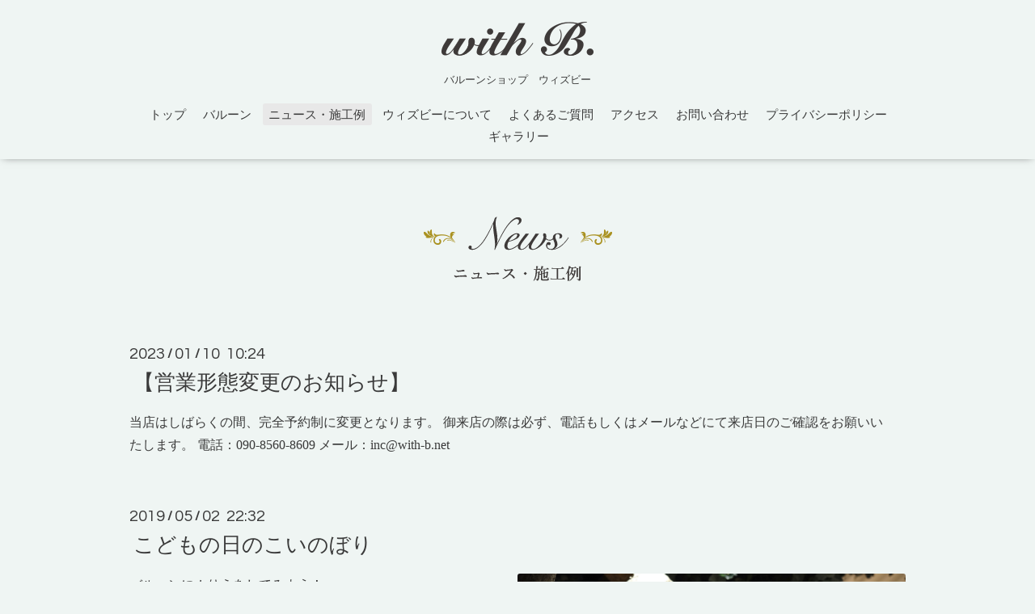

--- FILE ---
content_type: text/html; charset=utf-8
request_url: http://with-b.net/info
body_size: 10735
content:
<!DOCTYPE html>
<html xmlns="http://www.w3.org/1999/xhtml" xml:lang="ja" lang="ja">
<head>
  <!-- Oneplate: ver.201607070000 -->
  <meta charset="utf-8" />
  <title>ニュース・施工例 - バルーンショップ　ウィズビー</title>
  <meta name="viewport" content="width=device-width,initial-scale=1.0,minimum-scale=1.0" />

  <meta name="description" content="ニュース・施工例 | バルーンショップ　ウィズビー" />
  <meta name="keywords" content="バルーンショップ　ウィズビー" />

  <meta property="og:title" content="バルーンショップ　ウィズビー" />
  <meta property="og:image" content="https://cdn.goope.jp/50076/170406152839py4u.png" />
  <meta property="og:site_name" content="バルーンショップ　ウィズビー" />
  <link rel="shortcut icon" href="//cdn.goope.jp/50076/170425162822-58fefa96c79c3.ico" />
  <link rel="alternate" type="application/rss+xml" title="バルーンショップ　ウィズビー / RSS" href="/feed.rss" />

  <style type="text/css" media="all">
    @import url(//fonts.googleapis.com/css?family=Questrial);
  </style>

  <link href="/style.css?340603-1733321024?20151028" rel="stylesheet" />
  <link href="//maxcdn.bootstrapcdn.com/font-awesome/4.3.0/css/font-awesome.min.css" rel="stylesheet" />
  <link href="/assets/slick/slick.css" rel="stylesheet" />

  <script src="/assets/jquery/jquery-1.9.1.min.js"></script>
  <script src="/assets/colorbox/jquery.colorbox-min.js"></script>
  <script src="/js/tooltip.js"></script>
  <script src="/assets/slick/slick.js"></script>
  <script src="/assets/lineup/jquery-lineup.min.js"></script>
  <script src="/assets/tile/tile.js"></script>
  <script src="/assets/clipsquareimage/jquery.clipsquareimage.js"></script>
  <script src="/js/theme_oneplate/init.js?20151028"></script>

<!-- Global site tag (gtag.js) - Google Analytics -->
<script async src="https://www.googletagmanager.com/gtag/js?id=UA-99997283-1"></script>
<script>
  window.dataLayer = window.dataLayer || [];
  function gtag(){dataLayer.push(arguments);}
  gtag('js', new Date());

  gtag('config', 'UA-99997283-1');
</script>



</head>
<body id="info">

  <div class="totop">
    <i class="button fa fa-angle-up"></i>
  </div>

  <div id="container">

    <!-- #header -->
    <div id="header" class="cd-header">
      <div class="inner">

      <div class="element shop_tel" data-shoptel="090-8560-8609">
        <div>
          <i class="fa fa-phone-square"></i>&nbsp;090-8560-8609
        </div>
      </div>

      <h1 class="element logo">
        <a href="http://with-b.net"><img src='//cdn.goope.jp/50076/170406152839py4u.png' alt='バルーンショップ　ウィズビー' /></a>
      </h1>

     







 <div class="element site_description">
        <span>バルーンショップ　ウィズビー</span>
      </div>











      <div class="element navi pc">
        <ul class="navi_list">
          
          <li class="navi_top">
            <a href="/" >トップ</a>
          </li>
          
          <li class="navi_free free_121705">
            <a href="/free/balloon" >バルーン</a>
          </li>
          
          <li class="navi_info active">
            <a href="/info" >ニュース・施工例</a><ul class="sub_navi">
<li><a href='/info/2023-01'>2023-01（1）</a></li>
<li><a href='/info/2019-05'>2019-05（1）</a></li>
<li><a href='/info/2018-09'>2018-09（1）</a></li>
<li><a href='/info/2018-03'>2018-03（2）</a></li>
<li><a href='/info/2018-02'>2018-02（3）</a></li>
<li><a href='/info/2018-01'>2018-01（3）</a></li>
<li><a href='/info/2017-12'>2017-12（2）</a></li>
<li><a href='/info/2017-11'>2017-11（2）</a></li>
<li><a href='/info/2017-10'>2017-10（6）</a></li>
<li><a href='/info/2017-09'>2017-09（1）</a></li>
<li><a href='/info/2017-08'>2017-08（4）</a></li>
<li><a href='/info/2017-07'>2017-07（2）</a></li>
<li><a href='/info/2017-06'>2017-06（6）</a></li>
<li><a href='/info/2017-05'>2017-05（12）</a></li>
</ul>

          </li>
          
          <li class="navi_free free_121706">
            <a href="/free/about" >ウィズビーについて</a>
          </li>
          
          <li class="navi_free free_123381">
            <a href="/free/qa" >よくあるご質問</a>
          </li>
          
          <li class="navi_about">
            <a href="/about" >アクセス</a>
          </li>
          
          <li class="navi_contact">
            <a href="/contact" >お問い合わせ</a>
          </li>
          
          <li class="navi_free free_126242">
            <a href="/free/privacy" >プライバシーポリシー</a>
          </li>
          
          <li class="navi_links links_36137">
            <a href="http://www.instagram.com/withb.8609/?hl=ja" target="_blank">ギャラリー</a>
          </li>
          
        </ul>
      </div>
      <!-- /#navi -->

      </div>
      <!-- /.inner -->

      <div class="navi mobile"></div>

      <div id="button_navi">
        <div class="navi_trigger cd-primary-nav-trigger">
          <i class="fa fa-navicon"></i>
        </div>
      </div>

    </div>
    <!-- /#header -->

    <div id="content">

<!-- CONTENT ----------------------------------------------------------------------- -->






<!----------------------------------------------
ページ：インフォメーション
---------------------------------------------->
<div class="inner">






<CENTER>

<img src="https://cdn.goope.jp/50076/170425163423-58fefbff1fc1f.png"vspace="70">

</CENTER>






  <!-- .autopagerize_page_element -->
  <div class="autopagerize_page_element">

    
    <!-- .article -->
    <div class="article">

      <div class="date">
        2023<span> / </span>01<span> / </span>10&nbsp;&nbsp;10:24
      </div>

      <div class="body">
        <h3 class="article_title">
          <a href="/info/4948280">【営業形態変更のお知らせ】</a>
        </h3>

        <div class="photo">
          
        </div>

        <div class="textfield">
          当店はしばらくの間、完全予約制に変更となります。
御来店の際は必ず、電話もしくはメールなどにて来店日のご確認をお願いいたします。

電話：090-8560-8609
メール：inc@with-b.net
        </div>
      </div>

    </div>
    <!-- /.article -->
    
    <!-- .article -->
    <div class="article">

      <div class="date">
        2019<span> / </span>05<span> / </span>02&nbsp;&nbsp;22:32
      </div>

      <div class="body">
        <h3 class="article_title">
          <a href="/info/2579705">こどもの日のこいのぼり</a>
        </h3>

        <div class="photo">
          <img src='//cdn.goope.jp/50076/190502231718-5ccafbee7d3cb.jpg' alt='XPRO8218.JPG'/>
        </div>

        <div class="textfield">
          <p>バルーンにぬりえをしてみよう！</p>
<p>&nbsp;</p>
<h2><span style="font-size: 14pt;">毎年訪れる5月5日</span></h2>
<p>&nbsp;</p>
<p><span color="red">今年はお子様と何をされますか？<br /></span><span color="red"><b style="color: red;">「遊園地」「旅行」「テーマパーク」</b></span>どれも移動に渋滞はつきものですね。&nbsp;<br />現地では大勢の人の列にうんざりすることもしばしば。子供のためと我慢していませんか？</p>
<h3><span style="font-size: 14pt;">今年は「こいのぼり塗り絵バルーン」で楽しんでみてはいかがでしょうか？</span></h3>
<p><span color="red">当店では塗り絵ができるバルーンのご用意があります。今が旬の<b style="color: red;">「こいのぼり塗り絵バルーン」</b></span>はその子だけのオリジナル作品になり、ヘリウムガスを入れることで浮かばせることも出来るんですよ。浮遊期間はなんと約１ヶ月！　</p>
<p>一般的なバルーンは１週間程度で浮かばなくなってしまいますが、特殊な素材の「<strong>こいのぼり塗り絵バルーン</strong>」はガスの漏れが少なく長期間浮いているんです。</p>
<p>&nbsp;</p>
<h3><span style="font-size: 14pt;">こんなに夢中になるなんて！</span></h3>
<p>ひとたび塗り絵を始めると子供たちは夢中になり、一心不乱に塗り続けます。&nbsp;<span style="border-bottom: double 3px #ff0000;">そして、何と言っても子供のセンスを垣間見ることができるのです。</span>&nbsp;美しい配色できれいに塗る子供がいると思えば、枠にとらわれない大胆な塗り方をする子がいたりと、一人一人の性格が出て見ているだけで楽しいひと時でもあります。<br /><br /></p>
<p><a href="https://cdn.goope.jp/50076/190502231752-5ccafc10e57cd.jpg" target="_blank"><img src="https://cdn.goope.jp/50076/190502231752-5ccafc10e57cd_l.jpg" alt="XPRO8236.JPG" /></a></p>
<p>&nbsp;</p>
<h3><span style="font-size: 14pt;">ヘリウムガスを使って浮かばせてみよう！</span></h3>
<p>バルーンを浮かばせるにはヘリウムガスが必須で、当店でも簡易的なヘリウム缶を取り扱っております。<br />「ヘリウム缶」と「こいのぼり塗り絵バルーン」のセット商品をお買い求めするだけで、<strong>ご自宅で塗り絵ができ</strong>て、そのままヘリウム缶で膨らませて浮かばせることができます。Amazonで販売していますので希望者は<a href="https://www.amazon.co.jp/balloon-shop-with-B-ふわふわ浮かぶ「こいのぼり塗り絵バルーン」自宅で出来ちゃうセット/dp/B07R1M6ZVS/ref=pd_day0_hl_21_2/358-3244458-5367115?_encoding=UTF8&amp;pd_rd_i=B07R1M6ZVS&amp;pd_rd_r=395b47c7-6ce3-11e9-88d4-ab3a808ca57b&amp;pd_rd_w=EtFHX&amp;pd_rd_wg=weYcg&amp;pf_rd_p=e14bc52c-c42d-4186-8791-83a2ac0bb011&amp;pf_rd_r=MTBWKSNNBPAAAXS3THHV&amp;psc=1&amp;refRID=MTBWKSNNBPAAAXS3THHV" target="_blank">こちら</a>からお求めください。わずかな金額で浮かばせるところまで自宅で出来てしまいます。</p>
<p>販売サイトは<a href="https://www.amazon.co.jp/balloon-shop-with-B-ふわふわ浮かぶ「こいのぼり塗り絵バルーン」自宅で出来ちゃうセット/dp/B07R1M6ZVS/ref=pd_day0_hl_21_2/358-3244458-5367115?_encoding=UTF8&amp;pd_rd_i=B07R1M6ZVS&amp;pd_rd_r=395b47c7-6ce3-11e9-88d4-ab3a808ca57b&amp;pd_rd_w=EtFHX&amp;pd_rd_wg=weYcg&amp;pf_rd_p=e14bc52c-c42d-4186-8791-83a2ac0bb011&amp;pf_rd_r=MTBWKSNNBPAAAXS3THHV&amp;psc=1&amp;refRID=MTBWKSNNBPAAAXS3THHV">こちらをクリック！</a></p>
<p>&nbsp;</p>
<h2>ヘリウムガスを使わずに吊ってみることも出来るんですよ</h2>
<p>浮かぶことがバルーンの魅力ではあるけれど、決して安くはないヘリウム缶。<br />でも、諦めることはありません。<span color="red" style="color: red;"><b>「空気で膨らませて吊ってしまえば」</b></span>いいのです。<strong>低コスト</strong>で「<strong>こいのぼり塗り絵バルーン」</strong>を楽しむことができるんです。<br /><a href="https://www.amazon.co.jp/balloon-shop-withB-こいのぼり塗り絵バルーン-&ldquo;吊るし用フックシール&rdquo;付き/dp/B07QZW4XCV/ref=sr_1_7?__mk_ja_JP=カタカナ&amp;keywords=こいのぼり塗り絵&amp;qid=1556805856&amp;s=gateway&amp;sr=8-7" target="_blank">こちら</a>もAmazonで販売してます。</p>
<p>販売サイトは<a href="https://www.amazon.co.jp/balloon-shop-withB-こいのぼり塗り絵バルーン-&ldquo;吊るし用フックシール&rdquo;付き/dp/B07QZW4XCV/ref=sr_1_7?__mk_ja_JP=カタカナ&amp;keywords=こいのぼり塗り絵&amp;qid=1556805856&amp;s=gateway&amp;sr=8-7">こちらをクリック！</a></p>
<p><a href="https://cdn.goope.jp/50076/190502231845-5ccafc4557a79.jpg" target="_blank"><img src="https://cdn.goope.jp/50076/190502231845-5ccafc4557a79_l.jpg" alt="XPRO8173.JPG" /></a></p>
<p>いずれも、とても楽しい時間を過ごすお子様たちの成長を見ることが出来る商品ですので、是非今年の節句は「こいのぼり塗り絵バルーン」でお楽しみください。</p>
        </div>
      </div>

    </div>
    <!-- /.article -->
    
    <!-- .article -->
    <div class="article">

      <div class="date">
        2018<span> / </span>09<span> / </span>02&nbsp;&nbsp;11:33
      </div>

      <div class="body">
        <h3 class="article_title">
          <a href="/info/2209009">夏の終わりに・・・</a>
        </h3>

        <div class="photo">
          <img src='//cdn.goope.jp/50076/180902115323-5b8b50a394f4e.jpg' alt='XPRO5283.jpg'/>
        </div>

        <div class="textfield">
          <p>&nbsp;</p>
<h2>バルーンにしか出来ない演出がある。</h2>
<p>&nbsp;</p>
<p>イベントの際には様々なアイテムを用意いたしますが、その中にバルーンを少し加えることで<strong><span style="font-family: -webkit-standard; font-size: medium;">動きが加わり、生きた会場</span></strong>になることがあります。</p>
<p>バルーンの特性上、ヘリウムガスを使って浮かばせることで、会場の空調や人の動きによる空気の動きがバルーンをユラつかせ自然とバルーンに動きをもたらします。その動きは人の目を引きつけなんだか楽しくさせる効果があります。わかりやすい例でいうと、まだ言葉も話すことができない赤ちゃんの見えるところに浮かんだバルーンをおいて置くだけで、赤ちゃんはずっとバルーンを眺めています。手を伸ばして取ろうとする光景もよく見ます。</p>
<p>上手にバルーンを使うことでその効果は会場の<b style="caret-color: #ff0000; color: #ff0000;">「雰囲気作り」</b>にも良い効果をもたらすでしょう。</p>
<p>自分たちだけでバルーン演出を行おうとされる神奈川（横浜）、小田原、静岡で、個人でバルーン演出をしようと思っている方は、改めて考え直した方が良いかもしれませんよ！</p>
<p>&nbsp;<span color="red" style="color: red;"><b>「動きのある会場作りを望んでいるなら」</b></span>神奈川（横浜）、小田原、静岡在住の方は、<strong>バルーンショップ ウィズビー（balloon shop with B.）</strong>までご相談ください♪ &nbsp;希望にそったバルーン演出をコストも含めて、提案させて頂きます！</p>
        </div>
      </div>

    </div>
    <!-- /.article -->
    
    <!-- .article -->
    <div class="article">

      <div class="date">
        2018<span> / </span>03<span> / </span>09&nbsp;&nbsp;14:24
      </div>

      <div class="body">
        <h3 class="article_title">
          <a href="/info/1846130">プロにバルーン演出を任せて安心な3つの理由 実は作るのが難しいバルーンの世界</a>
        </h3>

        <div class="photo">
          <img src='//cdn.goope.jp/50076/180309143508-5aa21d0c9517c.jpg' alt='XPRO0774.jpg'/>
        </div>

        <div class="textfield">
          <p>プロにバルーン演出を任せて安心な3つの理由 実は作るのが難しいバルーンの世界</p>
<p>&nbsp;</p>
<h2>個人でやると超大変！ プロに任せて安心のバルーン演出</h2>
<p>&nbsp;</p>
<p>結婚式やイベントの際に<b>「費用を安く抑えたいから」</b>という理由で、自分たちだけでバルーン演出を行おうとされる方が少なからずいらっしゃいます。 確かに私たちの仕事は、傍から見ると「風船に空気を入れるだけ」に思えるかもしれません。 しかし、実は見えないところで、工夫や努力をしており、一般の方がプロと同じバルーン演出をしようと思うと、プロに依頼するよりも<span color="red" style="color: red;"><b>「手間」「時間」「お金」</b></span>がかかってしまいます。 これから神奈川（横浜）、小田原、静岡で、個人でバルーン演出をしようと思っている方は、改めて考え直した方が良いかもしれませんよ！</p>
<p>&nbsp;</p>
<h3>［プロに任せて安心な理由①］長持ちさせるバルーンを揃えるのが大変</h3>
<p>風船は100円ショップでも購入することが出来ますが、弊社などのバルーンショップが使っているような、バルーンは100円ショップでは購入できません。 <b>特に長時間利用することが可能にするためには、加工が必要になるため一般の方には困難です。</b> もちろん、ネット上でブランド品を購入すればある程度の品質のモノを、それなりに揃えることが出来るでしょうが次は<span color="red" style="color: red;"><b>「バルーンをふくらませる」</b></span>という問題が出てきてしまいます。</p>
<p>&nbsp;</p>
<h3>［プロに任せて安心な理由②］バルーンをふくらませるのは超大変！</h3>
<p>私たちは、仕事として毎日数百個以上のバルーンをふくらませています。 <span style="border-bottom: double 3px #ff0000;">そして、あまり知られていませんが、実はバルーンをふくらませるのはすべて手作業です。</span> 1つ、ひとつのバルーンを短期間でふくらませるにはガスも必要ですし、技術も必要です。 またバルーンを持ち込む施設まで、バルーンをふくらませるガスボンベを準備する必要もあるので、一般の人がココまでするのは正直不可能です。 バルーンを準備し、ガスを手配し、必要な数のバルーンをふくらませる――ということまで、すべて自分でやる手間と時間とお金より、弊社にバルーンを依頼する方が、遥かに安上がりになるんです！</p>
<p>&nbsp;</p>
<h3>［プロに任せて安心な理由③］バルーンディスプレイにはコツと経験が必要です！</h3>
<p>デパートやイベント会場などでよく見るバルーンディスプレイは、すべて手作り。 つまり、個人でバルーンの演出やバルーンディスプレイをするためには、1つひとつのバルーンを自分の手で設営しなければなりません。 バルーンを数多くふくらませるだけでも大変なのに、さらにそれをプロ並に設営する&hellip;&hellip;<b>正直言って一般の方にはあまりオススメできません。</b> 出来上がったバルーンディスプレイを見ると、簡単に作られているように思えますが、ふくらんで弾力のあるバルーンを紐を繋げるのもコツが必要ですし、色合いを考えながら1つのバルーンアートをつくり上げるのにもセンスが必要。 キレイなバルーンアートやバルーンディスプレイを作るのって、意外に色彩感覚がないと難しいんですよ～！</p>
<p>&nbsp;</p>
<h2>それでも個人でバルーン演出をお考えなら、一度テストしてみることをオススメします！</h2>
<p><b>「すべて自分でバルーン演出を作りたい！」</b>という方は、まずはぶっつけ本番ではなく、10個ぐらいのバルーンを使って、バルーンアートを作ってみることからはじめましょう。 実際に作ってみると、自分でバルーンアートをイチから作るのが、非常に手間と時間がかかることがわかるハズ！ 一見すると簡単そうに見えるバルーンの演出やバルーンアート、ディスプレイですが、プロにしかわからない技術も実は少なからずあるんです。 ただ<span color="red" style="color: red;"><b>「なるべくコストを安く抑えてバルーン演習をしたい！」</b></span>というアナタが神奈川（横浜）、小田原、静岡在住の方は、<strong>バルーンショップ ウィズビー（balloon shop with B.）</strong>までご相談ください♪ 弊社が出来る限り、アナタの希望にそったバルーン演出をコストも含めて、提案させて頂きます！</p>
        </div>
      </div>

    </div>
    <!-- /.article -->
    
    <!-- .article -->
    <div class="article">

      <div class="date">
        2018<span> / </span>03<span> / </span>03&nbsp;&nbsp;10:00
      </div>

      <div class="body">
        <h3 class="article_title">
          <a href="/info/1846132">神奈川（横浜）、小田原、静岡で人気のバルーンショップ ウィズビーのバルーン発注の流れ</a>
        </h3>

        <div class="photo">
          <img src='//cdn.goope.jp/50076/180303010344-5a9975e0c832e.jpg' alt='_IGP6505.jpg'/>
        </div>

        <div class="textfield">
          <p>神奈川（横浜）、小田原市、静岡で人気のバルーンショップ　ウィズビーのバルーン発注の流れ</p>
<h2>【イベンター＆イベント企画者必見】バルーン発注の流れとは？</h2>
<p>企業の販促イベントや学校などの催しモノの際に<b>「どんなディスプレイ（演出）にしよう？」</b>と悩まれていませんか？ もしも、アナタが神奈川（横浜）、小田原、静岡でバルーンによるディスプレイや演出をお考えなら、バルーンショップ ウィズビー（balloon shop with B）がオススメです！ アナタのディスプレイや演出の悩みに対して、誠心誠意お答えさせて頂きます。 <span style="text-decoration: underline;">でも、多くの方がイベントなどで、バルーン（風船）に触れたことはあるけれど、実際に自分でバルーンショップにバルーンディスプレイやバルーンリリースなどの発注をしたことは、ありませんよね？</span> <span color="red" style="color: red;"><b> 「バルーンディスプレイ、ぜひお願いしたいけれど、どうやって依頼すれば良いのかわからない&hellip;&hellip;」 「人とは違うバルーン演出をして欲しいけれど、こっちの意図通りにやってくれるのかしら？」 </b></span> 今回はそんなバルーンディスプレイ、演出をお考えの方に向けて、バルーンショップ ウィズビーのご利用の流れをご紹介したいと思います。</p>
<p>&nbsp;</p>
<h2>バルーン発注の流れ一覧</h2>
<div style="padding: 5px; color: white; margin-top: 15px; margin-bottom: 15px; background-color: #ff82b2; border: 2px red red;">
<ol>
<li>ウィズビー担当者によるリスニング</li>
<li>バルーンの設営会場・詳しい図面の下見</li>
<li>ウィズビー担当者によるバルーンディスプレイ・演出の提案</li>
<li>バルーン設営会場と直接の打ち合わせ・確認</li>
<li>イベント開始数時間前にバルーンを設営（最長6時間）</li>
<li>イベント終了後、バルーンの撤去（1時間程度）</li>
</ol>
</div>
<h3>1.ウィズビー担当者によるリスニング</h3>
<p>まずは、お客様からお電話、直接ご来店して頂き、イベント・演出の規模や内容、会場やテーマ、イベントカラー、予算などの情報を、担当者がリスニングします。 担当者が1つひとつ丁寧にお伺いし、お客様のご希望にそった施工ができるように誠心誠意努力しますが、スムーズにバルーン発注までのやり取りをするために、下記内容を事前に準備して頂けるとお客様の希望のイメージが当方に伝わりやすくなります。</p>
<h4>バルーン発注前のリスニングでお伺いすること、あったほうが良いもの</h4>
<div style="padding: 5px; color: black; margin-top: 0px; margin-bottom: 15px; background-color: #ccffcc; border: 2px solid green;">
<table border="0">
<tbody>
<tr>
<td valign="top" width="50%"><span size="2" style="font-size: small;"><b>◆バルーン発注前のリスニングで<br />　お伺いすること</b></span>
<ul>
<li>イベントのテーマ、カラー</li>
<li>イベントの規模</li>
<li>イベントの開催期間、時間</li>
<li>バルーンの使用用途</li>
<li>イベントのディスプレイ、演出にかけられる予算</li>
<li>資材を搬入できるルート</li>
<li>バルーンをふくらませる場所の候補</li>
<li>バルーン施行準備にかけられる時間</li>
</ul>
</td>
<td valign="top" width="10"></td>
<td valign="top" width="2" bgcolor="green"></td>
<td valign="top" width="50%"><span size="2" style="font-size: small;"><b>◆バルーン発注前のリスニングの際に<br />　あったほうが良いもの</b></span>
<ul>
<li>希望のバルーンディスプレイ、演出の写真か動画</li>
<li>イベントのイメージがわかる写真や動画</li>
<li>イベントの会場の写真や見取り図</li>
</ul>
</td>
</tr>
</tbody>
</table>
</div>
<h3></h3>
<h3>2.バルーンの設営会場・詳しい図面の下見</h3>
<p>バルーンの施工内容について、詳しくお伺いし、お客様とイベントやバルーン設営等のイメージを共有した後、実際にバルーンを設営する会場へ担当者が下見に向かいます。 実際にバルーンを設営する場所・図面を事前に確認することで、詳しい図面などがあると、バルーン・設営のために必要な機材などの搬入ルートを準備することが出来ます。 <span style="text-decoration: underline;">なお、バルーンをふくらませる設備が入らないような会場であっても、箱型商用車で運搬できる程度に分割して現地で組み立てを行ったり、膨らませた状態で運搬できない場合はベンチで膨らましたりして作業を行います。</span> イベント会場が狭いから、大掛かりなディスプレイを作るのが難しい&hellip;&hellip;という方も、バルーンを使ったディスプレイ・演出なら安心して行うことが出来ますよ！</p>
<p>&nbsp;</p>
<h3>3.ウィズビー担当者によるバルーンディスプレイ・演出の提案</h3>
<p>リスニング内容や設営会場の状況などを参考に、ご予算にあったバルーンディスプレイ・演出方法を、担当者からお客様にご提案します。 この際に、過去の事例などを用いながらバルーンディスプレイ・演出等を提案しますので<b>「完成したら、どんな風になるんだろう？」</b>というお客様の不安は、この段階で払拭されることでしょう。</p>
<p>&nbsp;</p>
<h3>4.バルーン設営会場と直接の打ち合わせ・確認</h3>
<p>お客様のご希望にそったバルーンディスプレイ・演出をする際に、搬入先となるイベント会場等とウィズビーが直接打ち合わせと確認作業を行います。 イベント会場ごとにルールが異なるため、バルーン施工の前にイベント会場との直接の打ち合わせと確認が必須なんです！</p>
<p>&nbsp;</p>
<h3>5.イベント開始数時間前にバルーンを設営</h3>
<p>イベント会場との打ち合わせも終わり、あとはイベント開催日を待つばかり。 この時点でイベント担当者の方がバルーン施工のために行うことは、ほとんどありません。 後は弊社がご提案した内容にそってバルーンを設営し、イベント終了後に撤去するだけ。 <span style="border-bottom: double 3px #ff0000;">なお、ウィズビーでは施工時間は装飾の規模により違いますが、長くても作業時間が6時間程度しかかかりません。 ウィズビーを利用すればイベント会場を貸し切る費用を大幅に抑えることが可能です。</span></p>
<p>&nbsp;</p>
<h3>6.イベント終了後、バルーンの撤去</h3>
<p>ディスプレイ・演出に重機が必要な場合は、会場に設営したものを撤去するために、非常に長い時間がかかってしまいます。<br /> <span style="background-color: #ffff00;"><b>しかし、バルーンの撤去は1時間もかかりません。</b></span> 撤去に関しては、バルーンを会場から運び出せば良いだけ。 また会場が許すのであれば、その場でバルーンを割ってしまえば、あっと言う間に撤去作業も終わります。 そう、バルーンによるディスプレイも、演出も、設営・撤去にかかる時間が非常に短いため、会場の貸し切り費用と手間を大幅に削減することが出来るのです。 一見するとバルーンによるディスプレイ・演出は高そうに思えるかもしれませんが、トータルコストで考えるとバルーンを使ったディスプレイ・演出の方が安上がりだった&hellip;&hellip;なんてこともあるんですよ！</p>
<div style="padding: 5px; color: black; margin-top: 15px; margin-bottom: 15px; background-color: #ffcccc; border: 2px solid black;">
<h3>しかも、バルーン施工は手作りだから、オリジナルなディスプレイ・演出も可能♪</h3>
<hr />オリジナルなイベントを開催する際に、定期的に行うイベントであれば、専用のディスプレイを予め作っておくことで、トータルコストを削減することが出来ます。 しかし、期間限定のイベントの場合はオリジナルディスプレイ・演出のために、コストをかけられません（レンタルの場合は決まりきったディスプレイ・演出物しかない）。 でも、バルーンによるディスプレイ・演出はバルーン施工が<span size="3" style="font-size: medium;"><b>"手作り"</b></span>だから、定番のディスプレイや演出にしても大幅なアレンジが可能であり、その結果オリジナリティ溢れるディスプレイ・演出を低コストで作成することが出来ます。 <b>「イベントの設営や演出になるべくお金をかけたくない。だけどオリジナリティ溢れるイベントにしたい！」</b>とお考えのイベンターの方やイベント企画者様は、とりあえずバルーンショップ ウィズビーにイベントについて相談されてみてはいかがでしょうか？</div>
<h2></h2>
<p>&nbsp;</p>
<h2>悩めるイベンター・イベント企画者様、ご相談ください！</h2>
<p>神奈川（横浜）、小田原、静岡で行うイベントのディスプレイや演出でお困りのイベンター・イベント企画者様は、ぜひバルーンショップ ウィズビーへご相談ください。 ご紹介したような上記の流れにそって、お客様にとって一番良い方法とステキなバルーンディスプレイ・演出を、5万円からご提案させて頂きます！ バルーンにしかできないこと、バルーンだからこそ出来ること、いつものイベントをオリジナリティ溢れる<span color="red" style="color: red;"><b>《記憶に残るイベント》</b></span>をコスパ良く行いたいのなら、バルーンショップ ウィズビーへ♪</p>
        </div>
      </div>

    </div>
    <!-- /.article -->
    

  </div>
  <!-- /.autopagerize_page_element -->

</div>
<!-- /.inner -->




























<!-- CONTENT ----------------------------------------------------------------------- -->

    </div>
    <!-- /#content -->


    
    <div class="autopagerize_insert_before"></div>

    <div class="pager">
      <div class="inner">
        <div>
           <a href="/info" class='chk'>1</a> <a href="/info/page/2">2</a>  <a href="/info/page/3">3</a>  <a href="/info/page/4">4</a>  <a href="/info/page/5">5</a>  <a href="/info/page/6">6</a>  <a href="/info/page/7">7</a>  <a href="/info/page/8">8</a>  <a href="/info/page/9">9</a>  <a href="/info/page/10">10</a> <a href="/info/page/2" class='next' rel='next'>&#187;</a>
        </div>
      </div>
    </div>
    


    <div class="gadgets">
      <div class="inner">
      </div>
    </div>

    <div class="sidebar">
      <div class="inner">

        <div class="block today_area">
          <h3>Schedule</h3>
          <dl>
            <dt class="today_title">
              2026.01.21 Wednesday
            </dt>
            
          </dl>
        </div>

        <div class="block counter_area">
          <h3>Counter</h3>
          <div>Today: <span class="num">32</span></div>
          <div>Yesterday: <span class="num">79</span></div>
          <div>Total: <span class="num">333785</span></div>
        </div>

        <div class="block qr_area">
          <h3>Mobile</h3>
          <img src="//r.goope.jp/qr/with-b"width="100" height="100" />
        </div>

      </div>
    </div>

    <div class="social">
      <div class="inner"><div id="social_widgets">
<div id="widget_twitter_tweet" class="social_widget">
<div style="text-align:left;padding-bottom:10px;">
<a href="https://twitter.com/share" class="twitter-share-button" data-url="http://with-b.net" data-text="バルーンショップ　ウィズビー" data-lang="ja">Tweet</a>
<script>!function(d,s,id){var js,fjs=d.getElementsByTagName(s)[0];if(!d.getElementById(id)){js=d.createElement(s);js.id=id;js.src="https://platform.twitter.com/widgets.js";fjs.parentNode.insertBefore(js,fjs);}}(document,"script","twitter-wjs");</script>
</div>
</div>
<div  id="widget_facebook_like" class="social_widget">
<div style="text-align:left;padding-bottom:10px;">
<iframe src="//www.facebook.com/plugins/like.php?href=http%3A%2F%2Fwith-b.net&amp;width&amp;layout=button_count&amp;action=like&amp;show_faces=false&amp;share=true&amp;height=21&amp;appId=837439917751931" scrolling="no" frameborder="0" style="border:none; overflow:hidden; height:21px;" allowTransparency="true"></iframe>
</div>
</div>

</div>
</div>
    </div>

    <div id="footer">
        <div class="inner">

          <div class="social_icons">
            
            <a href="https://twitter.com/_speech_balloon" target="_blank">
              <span class="icon-twitter"></span>
            </a>
            

            
            <a href="https://www.facebook.com/144676279054501" target="_blank">
              <span class="icon-facebook"></span>
            </a>
            

            
            <a href="https://www.instagram.com/withb.8609/" target="_blank">
              <span class="icon-instagram"></span>
            </a>
            
          </div>

         







<!-- shopname ----------------------------------------------------------------------- -->






<a href="http://with-balloon.net/free/privacy">プライバシーポリシー</a>








       <div class="copyright">
            &copy;2026 <a href="http://with-b.net">バルーンショップ　ウィズビー</a>. All Rights Reserved.
          </div>

          <div>
            <div class="powered">
              Powered by <a class="link_color_02" href="https://goope.jp/">グーペ</a> /
              <a class="link_color_02" href="https://admin.goope.jp/">Admin</a>
            </div>

            <div class="shop_rss">
              <span>/ </span><a href="/feed.rss">RSS</a>
            </div>
          </div>

        </div>
    </div>

  </div>
  <!-- /#container -->
</body>
</html>
